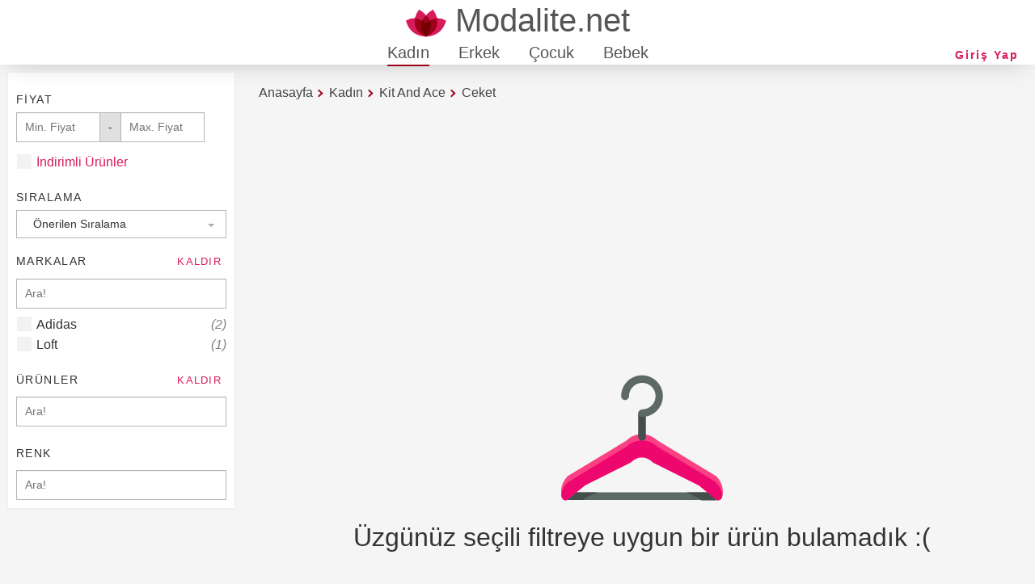

--- FILE ---
content_type: text/html; charset=utf-8
request_url: https://www.modalite.net/tr/kadin/kit-and-ace/ceket/
body_size: 6439
content:
<!DOCTYPE html><html lang=tr-TR data-region=tr xmlns:og=http://ogp.me/ns# prefix="og: http://ogp.me/ns#"><head><meta charset=utf-8><link rel=stylesheet href="/css/modalite-list.min.css?v=qjXeBrwrRpvzUci0hh3OD-fCMoWgaxtHEZJVmaEkBUs"><meta name=viewport content="width=device-width, initial-scale=1.0"><meta name=google-site-verification content=llQ6ON11Ipf1dTTzoWxD-dH88j0b26TqK-syB6-6jmY><meta name=yandex-verification content=bb98f578bb20825c><link rel=apple-touch-icon href=/images/logo_192.png><link rel=manifest href=/manifest.json><link rel=preconnect href=https://cdn.modalite.net><link rel=preconnect href=https://www.google-analytics.com><link rel=preconnect href=https://stats.g.doubleclick.net><meta name=msvalidate.01 content=BCAB7A12971F992C37AF472A1328C160><meta name=theme-color content=#9E021A><link rel="shortcut icon" href=/favicon.ico><meta name=region content=tr><title>Kit And Ace Kad&#x131;n Ceket Modelleri, Kit And Ace Kad&#x131;n Ceket Fiyatlari | Modalite</title><meta name=description content="Kadın Kit And Ace Ceket ürünleri modalite'de! Kit And Ace marka diğer Kadın ürünleri veya sevdiğiniz markaların yeni sezon Kadın Ceket ürünlerini listelemek için sitemizi ziyaret edin!"><meta property=og:type content=website><meta property=og:image content=https://www.modalite.net/images/modalite.svg><meta property=og:locale content=tr_TR><meta property=og:title content="Kit And Ace Kadın Ceket Modelleri, Kit And Ace Kadın Ceket Fiyatlari | Modalite"><meta property=og:description content="Kadın Kit And Ace Ceket ürünleri modalite'de! Kit And Ace marka diğer Kadın ürünleri veya sevdiğiniz markaların yeni sezon Kadın Ceket ürünlerini listelemek için sitemizi ziyaret edin!"><meta property=og:site_name content=Modalite><meta property=og:url content="https://www.modalite.net/tr/kadin/kit-and-ace/ceket/"><meta name=twitter:site content=@ModaliteN><meta name=twitter:card content=summary><meta name=twitter:title content="Kit And Ace Kadın Ceket Modelleri, Kit And Ace Kadın Ceket Fiyatlari | Modalite"><meta name=twitter:description content="Kadın Kit And Ace Ceket ürünleri modalite'de! Kit And Ace marka diğer Kadın ürünleri veya sevdiğiniz markaların yeni sezon Kadın Ceket ürünlerini listelemek için sitemizi ziyaret edin!"><meta name=twitter:image content=https://www.modalite.net/images/modalite.svg><script data-cfasync=false>window.nitroAds=window.nitroAds||{createAd:function(){return new Promise(e=>{window.nitroAds.queue.push(["createAd",arguments,e])})},addUserToken:function(){window.nitroAds.queue.push(["addUserToken",arguments])},queue:[]};</script><script data-cfasync=false async src=https://s.nitropay.com/ads-1597.js></script><style>nav.header{position:fixed}body{min-width:320px;padding-top:80px;margin:0}@media only screen and (max-width:767px){body{padding-top:50px}}@media (min-width:768px){.mobile{display:none !important}}@media only screen and (max-width:767px){.web{display:none !important}}.p-5{padding:5px}.m-5{margin:5px}</style><body><svg aria-hidden=true style=position:absolute;width:0;height:0;overflow:hidden version=1.1 xmlns=http://www.w3.org/2000/svg xmlns:xlink=http://www.w3.org/1999/xlink><defs><symbol id=icon-cheveron-down viewBox="0 0 20 20"><title>cheveron-down</title><path d="M9.293 12.95l0.707 0.707 5.657-5.657-1.414-1.414-4.243 4.242-4.243-4.242-1.414 1.414z"></path></symbol><symbol id=icon-facebook viewBox="0 0 32 32"><title>facebook</title><path d="M19 6h5v-6h-5c-3.86 0-7 3.14-7 7v3h-4v6h4v16h6v-16h5l1-6h-6v-3c0-0.542 0.458-1 1-1z"></path></symbol><symbol id=icon-instagram viewBox="0 0 32 32"><title>instagram</title><path d="M16 2.881c4.275 0 4.781 0.019 6.462 0.094 1.563 0.069 2.406 0.331 2.969 0.55 0.744 0.288 1.281 0.638 1.837 1.194 0.563 0.563 0.906 1.094 1.2 1.838 0.219 0.563 0.481 1.412 0.55 2.969 0.075 1.688 0.094 2.194 0.094 6.463s-0.019 4.781-0.094 6.463c-0.069 1.563-0.331 2.406-0.55 2.969-0.288 0.744-0.637 1.281-1.194 1.837-0.563 0.563-1.094 0.906-1.837 1.2-0.563 0.219-1.413 0.481-2.969 0.55-1.688 0.075-2.194 0.094-6.463 0.094s-4.781-0.019-6.463-0.094c-1.563-0.069-2.406-0.331-2.969-0.55-0.744-0.288-1.281-0.637-1.838-1.194-0.563-0.563-0.906-1.094-1.2-1.837-0.219-0.563-0.481-1.413-0.55-2.969-0.075-1.688-0.094-2.194-0.094-6.463s0.019-4.781 0.094-6.463c0.069-1.563 0.331-2.406 0.55-2.969 0.288-0.744 0.638-1.281 1.194-1.838 0.563-0.563 1.094-0.906 1.838-1.2 0.563-0.219 1.412-0.481 2.969-0.55 1.681-0.075 2.188-0.094 6.463-0.094zM16 0c-4.344 0-4.887 0.019-6.594 0.094-1.7 0.075-2.869 0.35-3.881 0.744-1.056 0.412-1.95 0.956-2.837 1.85-0.894 0.888-1.438 1.781-1.85 2.831-0.394 1.019-0.669 2.181-0.744 3.881-0.075 1.713-0.094 2.256-0.094 6.6s0.019 4.887 0.094 6.594c0.075 1.7 0.35 2.869 0.744 3.881 0.413 1.056 0.956 1.95 1.85 2.837 0.887 0.887 1.781 1.438 2.831 1.844 1.019 0.394 2.181 0.669 3.881 0.744 1.706 0.075 2.25 0.094 6.594 0.094s4.888-0.019 6.594-0.094c1.7-0.075 2.869-0.35 3.881-0.744 1.050-0.406 1.944-0.956 2.831-1.844s1.438-1.781 1.844-2.831c0.394-1.019 0.669-2.181 0.744-3.881 0.075-1.706 0.094-2.25 0.094-6.594s-0.019-4.887-0.094-6.594c-0.075-1.7-0.35-2.869-0.744-3.881-0.394-1.063-0.938-1.956-1.831-2.844-0.887-0.887-1.781-1.438-2.831-1.844-1.019-0.394-2.181-0.669-3.881-0.744-1.712-0.081-2.256-0.1-6.6-0.1v0z"></path><path d="M16 7.781c-4.537 0-8.219 3.681-8.219 8.219s3.681 8.219 8.219 8.219 8.219-3.681 8.219-8.219c0-4.537-3.681-8.219-8.219-8.219zM16 21.331c-2.944 0-5.331-2.387-5.331-5.331s2.387-5.331 5.331-5.331c2.944 0 5.331 2.387 5.331 5.331s-2.387 5.331-5.331 5.331z"></path><path d="M26.462 7.456c0 1.060-0.859 1.919-1.919 1.919s-1.919-0.859-1.919-1.919c0-1.060 0.859-1.919 1.919-1.919s1.919 0.859 1.919 1.919z"></path></symbol><symbol id=icon-twitter viewBox="0 0 32 32"><title>twitter</title><path d="M32 7.075c-1.175 0.525-2.444 0.875-3.769 1.031 1.356-0.813 2.394-2.1 2.887-3.631-1.269 0.75-2.675 1.3-4.169 1.594-1.2-1.275-2.906-2.069-4.794-2.069-3.625 0-6.563 2.938-6.563 6.563 0 0.512 0.056 1.012 0.169 1.494-5.456-0.275-10.294-2.888-13.531-6.862-0.563 0.969-0.887 2.1-0.887 3.3 0 2.275 1.156 4.287 2.919 5.463-1.075-0.031-2.087-0.331-2.975-0.819 0 0.025 0 0.056 0 0.081 0 3.181 2.263 5.838 5.269 6.437-0.55 0.15-1.131 0.231-1.731 0.231-0.425 0-0.831-0.044-1.237-0.119 0.838 2.606 3.263 4.506 6.131 4.563-2.25 1.762-5.075 2.813-8.156 2.813-0.531 0-1.050-0.031-1.569-0.094 2.913 1.869 6.362 2.95 10.069 2.95 12.075 0 18.681-10.006 18.681-18.681 0-0.287-0.006-0.569-0.019-0.85 1.281-0.919 2.394-2.075 3.275-3.394z"></path></symbol><symbol id=icon-pinterest viewBox="0 0 32 32"><title>pinterest</title><path d="M16 2.138c-7.656 0-13.863 6.206-13.863 13.863 0 5.875 3.656 10.887 8.813 12.906-0.119-1.094-0.231-2.781 0.050-3.975 0.25-1.081 1.625-6.887 1.625-6.887s-0.412-0.831-0.412-2.056c0-1.925 1.119-3.369 2.506-3.369 1.181 0 1.756 0.887 1.756 1.95 0 1.188-0.756 2.969-1.15 4.613-0.331 1.381 0.688 2.506 2.050 2.506 2.462 0 4.356-2.6 4.356-6.35 0-3.319-2.387-5.638-5.787-5.638-3.944 0-6.256 2.956-6.256 6.019 0 1.194 0.456 2.469 1.031 3.163 0.113 0.137 0.131 0.256 0.094 0.4-0.106 0.438-0.338 1.381-0.387 1.575-0.063 0.256-0.2 0.306-0.463 0.188-1.731-0.806-2.813-3.337-2.813-5.369 0-4.375 3.175-8.387 9.156-8.387 4.806 0 8.544 3.425 8.544 8.006 0 4.775-3.012 8.625-7.194 8.625-1.406 0-2.725-0.731-3.175-1.594 0 0-0.694 2.644-0.863 3.294-0.313 1.206-1.156 2.712-1.725 3.631 1.3 0.4 2.675 0.619 4.106 0.619 7.656 0 13.863-6.206 13.863-13.863 0-7.662-6.206-13.869-13.863-13.869z"></path></symbol><symbol id=icon-cross viewBox="0 0 32 32"><title>cross</title><path d="M31.708 25.708c-0-0-0-0-0-0l-9.708-9.708 9.708-9.708c0-0 0-0 0-0 0.105-0.105 0.18-0.227 0.229-0.357 0.133-0.356 0.057-0.771-0.229-1.057l-4.586-4.586c-0.286-0.286-0.702-0.361-1.057-0.229-0.13 0.048-0.252 0.124-0.357 0.228 0 0-0 0-0 0l-9.708 9.708-9.708-9.708c-0-0-0-0-0-0-0.105-0.104-0.227-0.18-0.357-0.228-0.356-0.133-0.771-0.057-1.057 0.229l-4.586 4.586c-0.286 0.286-0.361 0.702-0.229 1.057 0.049 0.13 0.124 0.252 0.229 0.357 0 0 0 0 0 0l9.708 9.708-9.708 9.708c-0 0-0 0-0 0-0.104 0.105-0.18 0.227-0.229 0.357-0.133 0.355-0.057 0.771 0.229 1.057l4.586 4.586c0.286 0.286 0.702 0.361 1.057 0.229 0.13-0.049 0.252-0.124 0.357-0.229 0-0 0-0 0-0l9.708-9.708 9.708 9.708c0 0 0 0 0 0 0.105 0.105 0.227 0.18 0.357 0.229 0.356 0.133 0.771 0.057 1.057-0.229l4.586-4.586c0.286-0.286 0.362-0.702 0.229-1.057-0.049-0.13-0.124-0.252-0.229-0.357z"></path></symbol><symbol id=icon-modalite viewBox="0 0 46 32"><title>modalite</title><path fill=#d81b5b style=fill:var(--color1,#d81b5b) d="M22.857 32q-18.286-1.143-22.857-18.286 4.571-2.857 10.286-2.857 1.143-5.143 4.571-9.714 11.429 6.857 8 11.429-3.429-4.571 8-11.429 3.429 4.571 4.571 9.714 5.714 0 10.286 2.857-4.571 17.143-22.857 18.286z"></path><path fill=#9e021a style=fill:var(--color2,#9e021a) d="M22.857 32q-14.857-5.714-12.571-21.143 4.571 0.571 8 2.857 1.714-3.429 4.571-5.714 2.857 2.286 4.571 5.714 3.429-2.286 8-2.857 2.286 15.429-12.571 21.143z"></path><path fill=#730005 style=fill:var(--color3,#730005) d="M22.857 32q-8-9.143-4.571-18.286 2.629 1.371 4.571 3.429 1.943-2.057 4.571-3.429 3.429 9.143-4.571 18.286z"></path></symbol><symbol id=icon-person viewBox="0 0 24 24"><title>person</title><path stroke-linejoin=miter stroke-linecap=butt stroke-miterlimit=4 stroke-width=1 d="M12 14.016q2.531 0 5.273 1.102t2.742 2.883v2.016h-16.031v-2.016q0-1.781 2.742-2.883t5.273-1.102zM12 12q-1.641 0-2.813-1.172t-1.172-2.813 1.172-2.836 2.813-1.195 2.813 1.195 1.172 2.836-1.172 2.813-2.813 1.172z"></path></symbol></defs></svg><div class="pb-menu mobile" id=mobile-menu><div class=pb-menu-header><span class="close class-toggle" data-toggle=mobile-menu:open>X</span></div><div class=pb-menu-body><div class="menu-toggle parent menu-item active" data-menu-url="/menus/tr/mobile/AdultFemale/groups/" data-menu-id=mobile-menu-Adult-Female title=Kadın><img class=image loading=lazy width=64 height=64 src=/images/Gender/FemaleAdult.jpg alt=Kadın> <span> Kad&#x131;n </span></div><div class="menu-toggle parent menu-item" data-menu-url="/menus/tr/mobile/AdultMale/groups/" data-menu-id=mobile-menu-Adult-Male title=Erkek><img class=image loading=lazy width=64 height=64 src=/images/Gender/MaleAdult.jpg alt=Erkek> <span> Erkek </span></div><div class="menu-toggle parent menu-item" data-menu-url="/menus/tr/mobile/KidFemale/groups/" data-menu-id=mobile-menu-Kid-Female title="Kız Çocuk"><img class=image loading=lazy width=64 height=64 src=/images/Gender/FemaleKid.jpg alt="Kız Çocuk"> <span> K&#x131;z &#xC7;ocuk </span></div><div class="menu-toggle parent menu-item" data-menu-url="/menus/tr/mobile/KidMale/groups/" data-menu-id=mobile-menu-Kid-Male title="Erkek Çocuk"><img class=image loading=lazy width=64 height=64 src=/images/Gender/MaleKid.jpg alt="Erkek Çocuk"> <span> Erkek &#xC7;ocuk </span></div><div class="menu-toggle parent menu-item" data-menu-url="/menus/tr/mobile/BabyFemale/groups/" data-menu-id=mobile-menu-Baby-Female title="Kız Bebek"><img class=image loading=lazy width=64 height=64 src=/images/Gender/FemaleBaby.jpg alt="Kız Bebek"> <span> K&#x131;z Bebek </span></div><div class="menu-toggle parent menu-item" data-menu-url="/menus/tr/mobile/BabyMale/groups/" data-menu-id=mobile-menu-Baby-Male title="Erkek Bebek"><img class=image loading=lazy width=64 height=64 src=/images/Gender/MaleBaby.jpg alt="Erkek Bebek"> <span> Erkek Bebek </span></div><a class=menu-item href="/tr/login/?redirectUrl=%2ftr%2fkadin%2fkit-and-ace%2fceket%2f"> <svg class="icon icon-person"><use xlink:href=#icon-person></use></svg> <span>Giri&#x15F; Yap</span> </a></div></div><nav class=header><div class="top-menu web"><a class=logo href="/tr/" title=Modalite> <svg class="icon icon-modalite"><use xlink:href=#icon-modalite></use></svg> <span>Modalite.net</span> </a><div class=account><a class="btn hollow compact" href="/tr/login/?redirectUrl=%2ftr%2fkadin%2fkit-and-ace%2fceket%2f">Giri&#x15F; Yap</a></div><a data-menu=women class="web-menu-link active" href=# title=Kadın>Kad&#x131;n</a> <a data-menu=men class=web-menu-link href=# title=Erkek>Erkek</a> <a data-menu=kid class=web-menu-link href=# title=Çocuk>&#xC7;ocuk</a> <a data-menu=baby class=web-menu-link href=# title=Bebek>Bebek</a></div><span class="menu-button mobile class-toggle" data-toggle=mobile-menu:open>&#9776;</span> <a class="logo mobile" href="/tr/" title=Modalite> <svg class="icon icon-modalite"><use xlink:href=#icon-modalite></use></svg> <span>Modalite.net</span> </a><div class=web-menu-container></div></nav> <span class=meta-container data-url="/tr/kadin/"></span><section id=list-page class="container stretch list-page"><div class=row><div id=filters class="visible-sm-above p-5"><div class="panel m-5 p-5"><div id=price-filter class=filter-container><div class="ph-5 mt-20 filter-header"><h5>Fiyat</h5></div><div class="row ph-5"><div class=col-1><div class=input-group><input id=minPrice class="input stretch" type=text placeholder="Min. Fiyat"> <span class=input-addon>-</span> <input id=maxPrice class="input stretch" type=text placeholder="Max. Fiyat"></div></div><div id=discountedOnlyControl class=col-1><input class=checkbox type=checkbox id=discountedOnly> <label for=discountedOnly> &#x130;ndirimli &#xDC;r&#xFC;nler</label></div></div><div class="visible-sm-below m-5 center"><a href=# class="class-toggle btn hollow" data-toggle=mobile-filter-selector:hidden,list-page:mobile-filter-active,price-filter:mobile-filter-open>Vazge&#xE7;</a> <a href=# class="btn apply-filter">Uygula</a></div></div><div id=sort-filter class=filter-container><div class="ph-5 mt-20 filter-header"><h5>S&#x131;ralama</h5></div><div class="row mh-5"><select id=sort-selector name=sortType class="select cover bottom"><option value=0>Fiyata g&#xF6;re artan<option value=1>Fiyata g&#xF6;re azalan<option value=2>En yeniler<option value=3 selected>&#xD6;nerilen S&#x131;ralama</select></div><div class="visible-sm-below m-5 center"><a href=# class="class-toggle btn hollow" data-toggle=list-page:mobile-filter-active,sort-filter:mobile-filter-open>Vazge&#xE7;</a> <a href=# class="btn apply-filter">Uygula</a></div></div><div class=filter-container id=brand-filter><div class="ph-5 mt-20 filter-header"><h5>Markalar</h5><button class=clear-filter data-id=brands-filter><h6>Kald&#x131;r</h6></button></div><div class="row mh-5"><input class="input autocomplete stretch" type=text placeholder=Ara! data-autocomplete-target="#brands-filter > div"></div><div id=brands-filter class=filter-list><div class=col-1><input class=checkbox type=checkbox id=brnd-155 value=155> <label for=brnd-155> Adidas <i class=float-right>(2)</i> </label></div><div class=col-1><input class=checkbox type=checkbox id=brnd-96 value=96> <label for=brnd-96> Loft <i class=float-right>(1)</i> </label></div></div><div class="visible-sm-below m-5 center"><a href=# class="class-toggle btn hollow" data-toggle=mobile-filter-selector:hidden,list-page:mobile-filter-active,brand-filter:mobile-filter-open>Vazge&#xE7;</a> <a href=# class="btn apply-filter">Uygula</a></div></div><div class=filter-container id=type-filter><div class="ph-5 mt-20 filter-header"><h5>&#xDC;r&#xFC;nler</h5><button class=clear-filter data-id=types-filter><h6>Kald&#x131;r</h6></button></div><div class="row mh-5"><input class="input autocomplete stretch" type=text placeholder=Ara! data-autocomplete-target="#types-filter > div"></div><div id=types-filter class=filter-list></div><div class="visible-sm-below m-5 center"><a href=# class="class-toggle btn hollow" data-toggle=mobile-filter-selector:hidden,list-page:mobile-filter-active,type-filter:mobile-filter-open>Vazge&#xE7;</a> <a href=# class="btn apply-filter">Uygula</a></div></div><div class=filter-container id=color-filter><div class="ph-5 mt-20 filter-header"><h5>Renk</h5></div><div class="row mh-5"><input class="input autocomplete stretch" type=text placeholder=Ara! data-autocomplete-target="#colors-filter > div"></div><div id=colors-filter class=filter-list></div><div class="visible-sm-below m-5 center"><a href=# class="class-toggle btn hollow" data-toggle=mobile-filter-selector:hidden,list-page:mobile-filter-active,color-filter:mobile-filter-open>Vazge&#xE7;</a> <a href=# class="btn apply-filter">Uygula</a></div></div></div></div><div id=products><div class="mv-5 mh-5"><div class="mobile mobile-buttons center"><div class="class-toggle btn hollow compact" data-toggle=mobile-filter-selector:hidden,list-page:mobile-filter-active>Filtrele</div><div class="class-toggle btn hollow compact" data-toggle=sort-filter:mobile-filter-open,list-page:mobile-filter-active>S&#x131;ralama</div><hr></div><nav class="breadcrumb m-5"><ol itemscope itemtype=https://schema.org/BreadcrumbList><li itemprop=itemListElement class=web itemscope itemtype=https://schema.org/ListItem><a href="/tr/" itemprop=item title=Anasayfa> <span itemprop=name>Anasayfa</span>&nbsp;<meta itemprop=position content=1></a></li>&nbsp;<li itemprop=itemListElement itemscope itemtype=https://schema.org/ListItem><a href="/tr/kadin/" itemprop=item title=Kadın> <span itemprop=name>Kad&#x131;n</span>&nbsp;<meta itemprop=position content=2></a></li>&nbsp;<li itemprop=itemListElement itemscope itemtype=https://schema.org/ListItem><a href="/tr/kadin/kit-and-ace/" itemprop=item title="Kit And Ace"> <span itemprop=name>Kit And Ace</span>&nbsp;<meta itemprop=position content=3></a></li>&nbsp;<li itemprop=itemListElement itemscope itemtype=https://schema.org/ListItem><a href="/tr/kadin/kit-and-ace/ceket/" itemprop=item title=Ceket> <span itemprop=name>Ceket</span>&nbsp;<meta itemprop=position content=4></a></li>&nbsp;</ol></nav></div><div style=height:250px class=web><div id=list-banner-top-web></div><script>window['nitroAds'].createAd('list-banner-top-web',{"refreshLimit":20,"refreshTime":60,"renderVisibleOnly":true,"refreshVisibleOnly":true,"sizes":[["970","250"]],"report":{"enabled":true,"icon":true,"wording":"Report Ad","position":"top-right"},"mediaQuery":"(min-width: 768px) and (max-width: 1024px), (min-width: 1025px)"});</script></div><div style=height:100px class=mobile><div id=list-banner-top-mobile></div><script>window['nitroAds'].createAd('list-banner-top-mobile',{"refreshLimit":20,"refreshTime":60,"renderVisibleOnly":true,"refreshVisibleOnly":true,"sizes":[["320","100"]],"report":{"enabled":true,"icon":true,"wording":"Report Ad","position":"top-right"},"mediaQuery":"(min-width: 320px) and (max-width: 767px)"});</script></div><div class=product-card-container data-url="/Home/GetProducts?gender=2&amp;age=1&amp;brands=149&amp;types=1"><div class=no-product><img src=/images/notfound.svg alt="Not found" width=200><h2>&#xDC;zg&#xFC;n&#xFC;z se&#xE7;ili filtreye uygun bir &#xFC;r&#xFC;n bulamad&#x131;k :(</h2></div></div><div class="row mh-5 mv-5"></div></div></div><div id=mobile-filter-selector class=hidden><h2 class=center>Filtrele</h2><hr><a href=# class="class-toggle btn hollow m-5" data-toggle=price-filter:mobile-filter-open>Fiyat</a> <a href=# class="class-toggle btn hollow m-5" data-toggle=brand-filter:mobile-filter-open>Markalar</a> <a href=# class="class-toggle btn hollow m-5" data-toggle=type-filter:mobile-filter-open>&#xDC;r&#xFC;nler</a> <a href=# class="class-toggle btn hollow m-5" data-toggle=color-filter:mobile-filter-open>Renk</a><hr><a href=# class="class-toggle btn hollow" data-toggle=mobile-filter-selector:hidden,list-page:mobile-filter-active>Vazge&#xE7;</a></div></section><script>window['nitroAds'].createAd('list-anchor-web',{"refreshLimit":20,"refreshTime":60,"format":"anchor","anchor":"bottom","anchorPersistClose":false,"report":{"enabled":true,"icon":true,"wording":"Report Ad","position":"top-right"},"mediaQuery":"(min-width: 768px) and (max-width: 1024px), (min-width: 1025px)"});</script>;<script>window['nitroAds'].createAd('list-anchor-mobile',{"refreshLimit":20,"refreshTime":60,"format":"anchor","anchor":"bottom","anchorPersistClose":false,"report":{"enabled":true,"icon":true,"wording":"Report Ad","position":"top-right"},"mediaQuery":"(min-width: 320px) and (max-width: 767px)"});</script>;<footer class=page-footer><div class=container><div class=row><div class="col-1 col-sm-2 col-md-3 visible-sm-above"><h6>MODALITE.NET</h6><a class="center p-5 block" title="Çerez Bildirimi" href="/tr/cookie-policy/">&#xC7;erez Bildirimi</a> <a class="center p-5 block" title="Kullanım Koşulları" href="/tr/user-aggreement/">Kullan&#x131;m Ko&#x15F;ullar&#x131;</a> <a class="center block p-5" title=Markalar href=/tr/#brands>Markalar</a> <a class="center block p-5" title=Kategoriler href=/tr/#categories>Kategoriler</a></div><div class="col-1 col-sm-2 col-md-3"><h6>Kurumsal</h6><a class="center p-5 block mobile" title="Çerez Bildirimi" href="/tr/cookie-policy/">&#xC7;erez Bildirimi</a> <a class="center p-5 block mobile" title="Kullanım Koşulları" href="/tr/user-aggreement/">Kullan&#x131;m Ko&#x15F;ullar&#x131;</a> <a class="center p-5 block" title="Gizlilik Bildirimi" href="/tr/privacy-policy/">Gizlilik Bildirimi</a> <a class="center p-5 block" title=Hakkımızda href=/tr#aboutus>Hakk&#x131;m&#x131;zda</a> <a class="center p-5 block" title="İş ortaklığı" href="/tr/contact/">&#x130;&#x15F; ortakl&#x131;&#x11F;&#x131;</a> <a class="center p-5 block" title=İletişim href="/tr/contact/">&#x130;leti&#x15F;im</a><div class="center p-5 block"><span data-ccpa-link=1></span></div></div><div class="col-1 col-sm-2 col-md-3"><h6>Bizi takip edin</h6><div class="block social-buttons p-5"><a href=https://fb.com/modalitenet title="Modalite Facebook" rel=noreferrer target=_blank> <svg class="icon icon-facebook"><use xlink:href=#icon-facebook></use></svg> </a> <a href="https://www.instagram.com/modalitenetofficial/" title="Modalite Instagram" rel=noreferrer target=_blank> <svg class="icon icon-instagram"><use xlink:href=#icon-instagram></use></svg> </a> <a href=https://twitter.com/ModaliteN title="Modalite Twitter" rel=noreferrer target=_blank> <svg class="icon icon-twitter"><use xlink:href=#icon-twitter></use></svg> </a></div><h6>&#xDC;lke</h6><a class="p-5 region-button compact" href=/tr/region-selector> T&#xFC;rkiye </a></div></div></div></footer><script async src="/js/site.es5.min.js?v=CfHRiXqfSAjXhiNyNjfORHEiJ3RsyL2tYOghqHx0C_Q"></script><script async src="https://www.googletagmanager.com/gtag/js?id=G-8RZWR2Z4E0"></script><script>window.dataLayer=window.dataLayer||[];function gtag(){dataLayer.push(arguments);}
gtag('js',new Date());gtag('config','G-8RZWR2Z4E0',{'anonymize_ip':true});</script><div id=mobile-menu-container></div>

--- FILE ---
content_type: text/css
request_url: https://www.modalite.net/css/modalite-list.min.css?v=qjXeBrwrRpvzUci0hh3OD-fCMoWgaxtHEZJVmaEkBUs
body_size: 11162
content:
.no-select{-webkit-touch-callout:none;-webkit-user-select:none;-moz-user-select:none;-ms-user-select:none;user-select:none;}.web-menu-container{background-color:#fff;width:800px;max-width:100%;margin-left:auto;margin-right:auto;padding:16px;text-align:left;columns:140px;align-items:flex-start;flex-flow:row wrap;height:600px;overflow:auto;}.web-menu-container .divider{flex-basis:100%;}.web-menu-container:not(.open){display:none;}.web-menu-container .break{height:100%;}.web-menu-container .category{width:140px;display:inline-block;margin-bottom:20px;}.web-menu-container .category a{display:block;}.web-menu-container:last-child{margin-bottom:0;}.web-menu-container a.title{font-weight:bold;display:block;text-decoration:none;color:#333;margin-bottom:8px;}.web-menu-container a.title:hover{color:#9e021a;}.web-menu-container a.header{color:#9e021a;}.web-menu-container a.link{display:block;text-decoration:none;color:#333;margin:2px;}.web-menu-container a.link:hover{color:#9e021a;}.pb-menu.mobile{display:none;left:0;cursor:pointer;width:100%;position:fixed;top:0;bottom:0;z-index:10000;}.pb-menu.mobile.open{display:block;}.pb-menu.mobile>*{z-index:10000;background-color:#fff;border-right:1px solid #eee;left:0;right:20%;box-shadow:28px 0 24px -1px rgba(50,50,50,.2);position:absolute;}.pb-menu.mobile .pb-menu-header{height:50px;top:0;font-weight:normal;color:#333;line-height:50px;padding-left:15px;}.pb-menu.mobile .pb-menu-header .back{font-size:32px;font-weight:bold;display:inline-block;line-height:32px;padding:5px 0;vertical-align:middle;width:25px;float:left;cursor:pointer;}.pb-menu.mobile .pb-menu-header h2{font-weight:normal;display:inline-block;}.pb-menu.mobile .pb-menu-header .close{content:'X';position:absolute;right:0;top:0;width:34px;text-align:center;cursor:pointer;}.pb-menu.mobile .pb-menu-body{overflow-x:auto;top:50px;bottom:50px;position:absolute;}.pb-menu.mobile .pb-menu-body:last-child{bottom:0;}.pb-menu.mobile .pb-menu-body .menu-item{display:block;height:40px;text-decoration:none;line-height:40px;color:#444;border-top:1px solid #eee;height:70px;position:relative;cursor:pointer;border-left:2px solid #fff;}.pb-menu.mobile .pb-menu-body .menu-item span:first-child{margin-left:15px;}.pb-menu.mobile .pb-menu-body .menu-item img,.pb-menu.mobile .pb-menu-body .menu-item svg{height:50px;width:50px;border-radius:50%;background-color:#fff;display:inline;padding:5px;margin:10px;border:1px solid #eee;}.pb-menu.mobile .pb-menu-body .menu-item span{position:absolute;display:inline;padding:15px 2px;font-size:18px;}.pb-menu.mobile .pb-menu-body .menu-item.active{background-color:#f5f5f5;border-left:2px solid #9e021a;}.pb-menu.mobile .pb-menu-body .menu-item.parent::after{content:'›';text-align:right;right:15px;font-weight:bold;font-size:32px;line-height:25px;position:absolute;top:17px;color:#666;}.top-menu .web-menu-link{text-decoration:none;color:#555;font-size:20px;line-height:30px;margin-left:16px;margin-right:16px;position:relative;cursor:pointer;display:inline-block;}.top-menu .web-menu-link.hovered{border-bottom:1.5px solid #9e021a;}.top-menu .web-menu-link.active{border-bottom:1.5px solid #9e021a;}.top-menu.menu-open .web-menu-link.active:not(.hovered){border-bottom:0;}.drop-shadow{box-shadow:0 2px 4px rgba(0,0,0,.2);}.drop-shadow-light{box-shadow:0 2px 4px rgba(0,0,0,.1);}.drop-shadow-lighter{box-shadow:0 1px 4px rgba(0,0,0,.05);}.drop-shadow-deep{box-shadow:0 5px 15px rgba(0,0,0,.2);}.cf:before,.cf:after{content:" ";display:table;}.cf:after{clear:both;}
/*! normalize.css v3.0.2 | MIT License | git.io/normalize */
html{font-family:sans-serif;-ms-text-size-adjust:100%;-webkit-text-size-adjust:100%;}body{margin:0;}article,aside,details,figcaption,figure,footer,header,hgroup,main,menu,nav,section,summary{display:block;}audio,canvas,progress,video{display:inline-block;vertical-align:baseline;}audio:not([controls]){display:none;height:0;}[hidden],template{display:none;}a{background-color:transparent;}a:active,a:hover{outline:0;}abbr[title]{border-bottom:1px dotted;}b,strong{font-weight:bold;}dfn{font-style:italic;}h1{font-size:2em;margin:.67em 0;}mark{background:#ff0;color:#000;}small{font-size:80%;}sub,sup{font-size:75%;line-height:0;position:relative;vertical-align:baseline;}sup{top:-.5em;}sub{bottom:-.25em;}img{border:0;}svg:not(:root){overflow:hidden;}figure{margin:1em 40px;}hr{-moz-box-sizing:content-box;box-sizing:content-box;height:0;}pre{overflow:auto;}code,kbd,pre,samp{font-family:monospace,monospace;font-size:1em;}button,input,optgroup,select,textarea{color:inherit;font:inherit;margin:0;}button{overflow:visible;}button,select{text-transform:none;}button,html input[type="button"],input[type="reset"],input[type="submit"]{-webkit-appearance:button;cursor:pointer;}button[disabled],html input[disabled]{cursor:default;}button::-moz-focus-inner,input::-moz-focus-inner{border:0;padding:0;}input{line-height:normal;}input[type="checkbox"],input[type="radio"]{box-sizing:border-box;padding:0;}input[type="number"]::-webkit-inner-spin-button,input[type="number"]::-webkit-outer-spin-button{height:auto;}input[type="search"]::-webkit-search-cancel-button,input[type="search"]::-webkit-search-decoration{-webkit-appearance:none;}fieldset{border:0;margin:0;padding:0;}legend{border:0;padding:0;}textarea{overflow:auto;}optgroup{font-weight:bold;}table{border-collapse:collapse;border-spacing:0;}td,th{padding:0;}*{box-sizing:border-box;}html{width:auto;font-size:16px;}body{font-family:-apple-system,BlinkMacSystemFont,"Segoe UI Light",Roboto,Oxygen-Sans,Ubuntu,Cantarell,"Helvetica Neue",sans-serif,"Helvetica Neue","Arial",sans-serif;font-size:1rem;line-height:1.2;color:#333;background-color:#f5f5f5;}.container{margin-left:auto;margin-right:auto;padding-left:5px;padding-right:5px;}@media only screen and (min-width:992px){.container{width:980px;}}.container.limit-width{max-width:980px;}.stretch{width:100%;}.block{display:block;}.row{margin-left:-5px;margin-right:-5px;display:flex;justify-content:space-between;align-items:stretch;flex-wrap:wrap;}[class^="col-"],[class*=" col-"]{min-height:1px;padding-left:5px;padding-right:5px;}[class^="col-"] .stretch,[class*=" col-"] .stretch{display:flex;flex-wrap:wrap;}[class^="col-"] .stretch>*,[class*=" col-"] .stretch>*{width:100%;}.col-1{width:100%;max-width:100%;flex-basis:100%;}.col-2{width:50%;max-width:50%;flex-basis:50%;}.col-3{width:33.3333%;max-width:33.33333333%;flex-basis:33.33333333%;}.col-3.colspan-2{width:66.66666667%;max-width:66.66666667%;flex-basis:66.66666667%;}.col-4{width:25%;max-width:25%;flex-basis:25%;}.col-4.colspan-2{width:50%;max-width:50%;flex-basis:50%;}.col-4.colspan-3{width:75%;max-width:75%;flex-basis:75%;}@media only screen and (min-width:576px){.col-sm-1{width:100%;max-width:100%;flex-basis:100%;}.col-sm-2{width:50%;max-width:50%;flex-basis:50%;}.col-sm-3{width:33.3333%;max-width:33.33333333%;flex-basis:33.33333333%;}.col-sm-3.colspan-2{width:66.66666667%;max-width:66.66666667%;flex-basis:66.66666667%;}.col-sm-4{width:25%;max-width:25%;flex-basis:25%;}.col-sm-4.colspan-2{width:50%;max-width:50%;flex-basis:50%;}.col-sm-4.colspan-3{width:75%;max-width:75%;flex-basis:75%;}}@media only screen and (min-width:768px){.col-md-1{width:100%;max-width:100%;flex-basis:100%;}.col-md-2{width:50%;max-width:50%;flex-basis:50%;}.col-md-3{width:33.3333%;max-width:33.33333333%;flex-basis:33.33333333%;}.col-md-3.colspan-2{width:66.66666667%;max-width:66.66666667%;flex-basis:66.66666667%;}.col-md-4{width:25%;max-width:25%;flex-basis:25%;}.col-md-4.colspan-2{width:50%;max-width:50%;flex-basis:50%;}.col-md-4.colspan-3{width:75%;max-width:75%;flex-basis:75%;}}.float-right{float:right;}.center-container{display:flex;flex-direction:column;justify-content:center;align-items:center;}.centered-text{display:flex;flex-direction:column;justify-content:center;align-items:center;}.m-0{margin:0;}.m-5{margin:5px;}.m-10{margin:10px;}.m-15{margin:15px;}.m-20{margin:20px;}.mh-5{margin-left:5px;margin-right:5px;}.mh-10{margin-left:10px;margin-right:10px;}.mh-15{margin-left:15px;margin-right:15px;}.mh-20{margin-left:20px;margin-right:20px;}.mv-5{margin-top:5px;margin-bottom:5px;}.mv-10{margin-top:10px;margin-bottom:10px;}.mv-15{margin-top:15px;margin-bottom:15px;}.mv-20{margin-top:20px;margin-bottom:20px;}.mt-5{margin-top:5px;}.mt-10{margin-top:10px;}.mt-15{margin-top:15px;}.mt-20{margin-top:20px;}.mt-50{margin-top:50px;}.mb-5{margin-bottom:5px;}.mb-10{margin-bottom:10px;}.mb-15{margin-bottom:15px;}.mb-20{margin-bottom:20px;}.mb-50{margin-bottom:50px;}.p-5{padding:5px;}.p-10{padding:10px;}.p-15{padding:15px;}.p-20{padding:20px;}.ph-5{padding-left:5px;padding-right:5px;}.ph-10{padding-left:10px;padding-right:10px;}.ph-15{padding-left:15px;padding-right:15px;}.ph-20{padding-left:20px;padding-right:20px;}.pv-5{padding-top:5px;padding-bottom:5px;}.pv-10{padding-top:10px;padding-bottom:10px;}.pv-15{padding-top:15px;padding-bottom:15px;}.pv-20{padding-top:20px;padding-bottom:20px;}.pt-5{padding-top:5px;}.pt-10{padding-top:10px;}.pt-15{padding-top:15px;}.pt-20{padding-top:20px;}.pt-50{padding-top:50px;}.pb-5{padding-bottom:5px;}.pb-10{padding-bottom:10px;}.pb-15{padding-bottom:15px;}.pb-20{padding-bottom:20px;}.pb-50{padding-bottom:50px;}::-webkit-scrollbar{width:6px;height:6px;}::-webkit-scrollbar-track{background:#fff;}::-webkit-scrollbar-thumb{background:#999;}.hidden{display:none!important;}h1,h2,h3,h4,h5,h6{margin-top:0;margin-bottom:.5em;}h1 small,h2 small,h3 small,h4 small,h5 small,h6 small{color:#999;font-size:.7em;font-weight:normal;text-transform:none;letter-spacing:0;}h1{font-weight:400;font-size:3rem;}h2{font-weight:400;font-size:2rem;}h3{font-weight:400;font-size:1.5rem;}h4{font-weight:400;font-size:1.25rem;}h4 small{font-size:.8em;}h5{font-weight:400;font-size:.9rem;}h5 small{font-size:.9em;}h6{font-weight:400;font-size:.8rem;}h6 small{font-size:.9em;}h3,h4,h5,h6{text-transform:uppercase;letter-spacing:.1em;}.uppercase{text-transform:uppercase;letter-spacing:.1em;}.keepcase{text-transform:none;letter-spacing:0;}p{line-height:1.5;margin-top:0;margin-bottom:1em;}code{margin:0 1px;padding:1px 5px;background-color:rgba(238,238,238,.5);font-family:"SF Mono","Menlo","Monaco","Consolas","Courier New",monospace;font-size:.9em;letter-spacing:0;text-transform:none;}pre{padding:0;margin:0;background-color:#f0f0f0;}pre code{background-color:#f0f0f0;padding:15px;}ol,ul{margin:0 0 1em 0;}li{margin-top:0;margin-bottom:.5em;}a{color:#d81b5b;text-decoration:none;}a:hover{text-decoration:none;}hr{height:1px;margin-top:5px;margin-bottom:5px;border:0;background-color:#ddd;}.justify{text-align:justify;}.center{text-align:center;}.caret{position:relative;display:inline-block;vertical-align:middle;width:0;height:0;border-right:4px solid transparent;border-left:4px solid transparent;border-top:4px solid #fff;transition:.2s border-color,.3s transform;}.caret-right{position:relative;display:inline-block;bottom:2px;width:0;height:0;border-top:4px solid transparent;border-bottom:4px solid transparent;border-left:4px solid #fff;}.btn{position:relative;display:inline-block;margin:0;padding:10px 20px;font-size:.9em;font-weight:900;text-align:center;text-decoration:none!important;text-transform:uppercase;white-space:nowrap;letter-spacing:2px;line-height:1.2;vertical-align:middle;color:#fff;background:none;background-color:#d81b5b;cursor:pointer;border:0 solid transparent;outline:0!important;transition-property:background,border-color,color,box-shadow,opacity;transition-duration:.15s;}.btn:hover{box-shadow:0 2px 4px -2px rgba(0,0,0,.2);}.btn:focus{box-shadow:0 0 1px rgba(0,0,0,.2);}.btn:active{box-shadow:0 0 1px rgba(0,0,0,.2);transition-duration:0s;}.btn.active,.active>.btn[data-toggle]{z-index:1;perspective:500;}.btn .caret{transform-style:preserve-3d;}.active[data-dropdown-state="open"]>.btn .caret{transform:rotateX(180deg);}.btn.compact{padding-top:5px;padding-bottom:5px;padding-left:15px;padding-right:15px;line-height:1;}.btn.whitetext:not(.disabled){color:#fff!important;}.btn.disabled,.btn:disabled,fieldset[disabled] .btn,:disabled+label .btn{opacity:.5;cursor:default!important;box-shadow:none!important;}.btn-group{position:relative;margin-top:5px;margin-bottom:5px;}.btn-group:before,.btn-group:after{content:" ";display:table;}.btn-group:after{clear:both;}.btn-group .btn+.btn{margin-left:5px;}.btn-group .btn-group{float:left;}.btn-group .btn-group+.btn-group{margin-left:5px;}.btn-group .btn{float:left;z-index:auto;}.btn-group .btn:active{z-index:1;}.btn-group ul.dropdown-menu{position:absolute;top:100%;z-index:1000;display:none;float:left;margin:0;padding:0;list-style:none;background-color:#fff;color:#333;font-size:1em;box-shadow:0 5px 15px rgba(0,0,0,.2);}.btn-group ul.dropdown-menu[data-dropdown-align="right"]{right:0%;}.btn-group ul.dropdown-menu li{margin:0;padding:0;min-width:180px;}.btn-group ul.dropdown-menu li a{width:100%;display:block;padding:7px 20px;color:inherit;font-size:.9em;}.btn-group ul.dropdown-menu li:hover>a{text-decoration:none;background:rgba(0,0,0,.1);}.btn-group ul.dropdown-menu li.divider{height:5px;border-bottom:1px solid rgba(0,0,0,.1);padding-bottom:5px;margin-bottom:5px;}.btn-group ul.dropdown-menu>.submenu{position:relative;width:100%;}.btn-group ul.dropdown-menu>.submenu>a{position:relative;}.btn-group ul.dropdown-menu>.submenu>a:after{content:"";position:relative;display:inline-block;bottom:2px;width:0;height:0;border-top:4px solid transparent;border-bottom:4px solid transparent;border-left:4px solid #333;position:absolute;top:50%;right:10px;margin-top:-4px;transition:.2s transform;}.btn-group ul.dropdown-menu>.submenu ul.dropdown-menu{display:none;top:0;left:100%;}.btn-group ul.dropdown-menu>.submenu:hover>a:after{transform:translateX(2px);}.btn-group ul.dropdown-menu>.submenu:hover ul.dropdown-menu{display:block;}.btn-group[data-dropdown-state="open"]>ul.dropdown-menu{display:block;}.btn-group.btn-split .btn+.btn.dropdown{padding-left:7px;padding-right:7px;margin-left:0;position:relative;border-left-width:0;}.btn-group.btn-split .btn+.btn.dropdown:not(.hollow):before{content:" ";display:block;position:absolute;width:2px;margin:0 0;left:0;top:0;bottom:0;background:rgba(0,0,0,.1);opacity:1;z-index:0;transition:opacity .15s;}.btn-group.btn-split .btn+.btn.dropdown:active{border-left-width:0;margin-left:0;transition-duration:0s;}.btn-group.btn-split.active .btn+.btn.dropdown{border-left-width:0;margin-left:0;}.btn-group.btn-split .btn:hover+.btn.dropdown:before,.btn-group.btn-split .btn+.btn.dropdown:active:before,.btn-group.btn-split.active .btn+.btn.dropdown:before{opacity:0;}.btn-group.btn-split .btn+.btn.dropdown:active:before{transition-duration:0s;}.btn-group.btn-split.active .btn+.btn.dropdown:before{transition-duration:.15s;}.btn-group.btn-split.active .btn+.btn.dropdown:active:before{transition-duration:0s!important;}.btn{color:#fff;fill:#fff;background-color:#d81b5b;}.btn.active,.btn.hollow.active,:checked+label .btn,:checked+label .btn.hollow{color:#fff;fill:#fff;background-color:#e35a88;border-color:#a41545;}.btn.active:hover,.btn.hollow.active:hover,:checked+label .btn:hover,:checked+label .btn.hollow:hover{color:#fff;fill:#fff;}.btn.active:focus,.btn.hollow.active:focus,:checked+label .btn:focus,:checked+label .btn.hollow:focus{color:#fff;fill:#fff;border-color:#bf1850;box-shadow:0 0 2px rgba(0,0,0,.3);}.btn:hover{background-color:#e35a88;border-color:#bf1850;}.btn:focus{border-color:#a41545;}.btn:active{background-color:#bf1850;border-color:#a41545;}.btn .caret{border-top-color:#fff;}.btn.disabled,.btn:disabled,fieldset[disabled] .btn,:disabled+label .btn{color:#fff!important;fill:#fff!important;background-color:#d81b5b!important;border-color:transparent!important;}.btn.hollow{color:#d81b5b;fill:#d81b5b;border-color:#d81b5b;background:none;}.btn.hollow .caret{border-top-color:#d81b5b;}.btn.hollow:hover{color:#fff;fill:#fff;border-color:#d81b5b;background-color:#d81b5b;}.btn.hollow:focus{color:#a41545;fill:#a41545;border-color:#a41545;}.btn.hollow:focus:hover{color:#fff;fill:#fff;}.btn.hollow:active{color:#fff;fill:#fff;background-color:#bf1850;border-color:#a41545;}.btn.hollow:hover .caret,.btn.hollow:active .caret,.btn.hollow.active .caret,.active>.btn.hollow[data-toggle="dropdown"] .caret{border-top-color:#fff;}.btn.hollow.disabled,.btn.hollow:disabled,fieldset[disabled] .btn.hollow,:disabled+label .btn.hollow{color:#d81b5b!important;border-color:#d81b5b!important;background:none!important;}.active>.btn[data-toggle="dropdown"],.active>.btn[data-toggle="dropdown"]:hover,.active>.btn[data-toggle="dropdown"]:focus,.active>.btn[data-toggle="dropdown"]:active{color:#fff;background-color:#a41545;border-color:#a41545;}input[type="number"]{-moz-appearance:textfield;}input[type="number"]::-webkit-inner-spin-button,input[type="number"]::-webkit-outer-spin-button{-webkit-appearance:none;}input[type="date"],input[type="datetime"],input[type="datetime-local"],input[type="email"],input[type="month"],input[type="number"],input[type="password"],input[type="range"],input[type="search"],input[type="tel"],input[type="text"],input[type="time"],input[type="url"],input[type="week"]{-webkit-appearance:none;-moz-appearance:none;appearance:none;}input.input,textarea.input{border:1px solid #b5b5b5;padding:9px 10px;margin:5px 0;font-size:.9em;line-height:1.2;transition:box-shadow .15s,border-color .15s,background-color .15s,color .15s;background-color:#fff;box-shadow:0 1px 1px rgba(0,0,0,.05) inset;appearance:none;outline:0;border-radius:0;vertical-align:middle;}input.input:hover,textarea.input:hover{border-color:#9c9c9c;}input.input:focus,textarea.input:focus{border-color:#d81b5b;box-shadow:0 2px 4px rgba(0,0,0,.1);}textarea.input{min-height:60px;min-width:250px;}textarea.input.resize-vertical{resize:vertical;}textarea.input.resize-horizontal{resize:horizontal;}.form-placeholder{padding:10px 0;margin:5px 0;font-size:.9em;line-height:1.2;vertical-align:middle;}input.input:invalid,textarea.input:invalid,input.input:invalid:hover,textarea.input:invalid:hover{border-color:#9e021a;}input.input:disabled,textarea.input:disabled,fieldset:disabled input.input,fieldset:disabled textarea.input{border-color:#b5b5b5;background-color:rgba(153,153,153,.2);opacity:.7;}input.input[readonly],textarea.input[readonly]{background-color:rgba(153,153,153,.1);}.form-label{font-size:.8em;font-weight:900;text-decoration:none!important;letter-spacing:.1em;display:block;margin:5px 0;padding-right:5px;text-transform:uppercase;}.form-group{width:100%;margin-bottom:20px;}.form-group:last-child{margin-bottom:inherit;}.form-group .form-group{margin-bottom:0;}.form-group label{display:block;width:100%;}.form-group input.input,.form-group textarea.input{width:100%;display:block;}.input-group{display:flex;width:100%;}.input-group input.input,.input-group textarea.input{display:block;flex:0 1 auto;margin:0;vertical-align:middle;}.input-group .input-addon,.input-group .input-addon-btn{display:flex;flex:0 1 auto;vertical-align:middle;margin:0;line-height:1.2;white-space:nowrap;}.input-group .input-addon{padding:9px 10px;background-color:rgba(194,194,194,.5);border:1px solid #b5b5b5;font-size:.9em;border-left-width:0;border-right-width:0;}.input-group .input-addon:first-child{border-left-width:1px;}.input-group .input-addon:last-child{border-right-width:1px;}input[type="checkbox"].checkbox:checked,input[type="checkbox"].checkbox:not(:checked),input[type="radio"].radiobox:checked,input[type="radio"].radiobox:not(:checked){position:absolute;opacity:0;width:0;height:0;}input[type="checkbox"].checkbox+label,input[type="radio"].radiobox+label{display:block;min-height:20px;margin:5px 0;padding-left:25px;position:relative;cursor:pointer;}input[type="checkbox"].checkbox+label:before,input[type="radio"].radiobox+label:before{content:"";position:absolute;top:-1px;display:block;margin-left:-25px;width:20px;height:20px;border:1px solid #fff;background-color:#f2f2f2;box-sizing:border-box;transition:border-color .2s,background-color .2s;}input[type="checkbox"].checkbox+label:hover:before,input[type="radio"].radiobox+label:hover:before{border-color:#e6e6e6;}input[type="checkbox"].checkbox+label:active:before,input[type="radio"].radiobox+label:active:before{border-color:#d81b5b;background-color:#d9d9d9;transition-duration:0;}input[type="checkbox"].checkbox+label:before,input[type="checkbox"].checkbox+label:after{border-radius:10%;}input[type="radio"].radiobox+label:before,input[type="radio"].radiobox+label:after{border-radius:100%;}input[type="checkbox"].checkbox:focus+label:before,input[type="radio"].radiobox:focus+label:before{border-color:#d81b5b;}input[type="checkbox"].checkbox+label:after,input[type="radio"].radiobox+label:after{position:absolute;top:-1px;left:0;display:block;content:"";width:0;height:20px;background-image:url('data:image/svg+xml,%3Csvg%20xmlns%3D%22http%3A//www.w3.org/2000/svg%22%20viewBox%3D%220%200%2016%2016%22%3E%3Cpath%20fill%3D%22none%22%20stroke%3D%22%23bf1850%22%20stroke-width%3D%222px%22%20d%3D%22M3%207l4%204%207-7%22%20vector-effect%3D%22non-scaling-stroke%22/%3E%3C/svg%3E');background-size:20px 20px;background-position:left center;box-sizing:border-box;padding:0;background-clip:content-box;transition:width .1s,transform .1s;}input[type="checkbox"].checkbox:checked+label:after{width:20px;}input[type="radio"].radiobox:checked+label:after{transform:scale(1);background-image:none!important;}input[type="checkbox"].checkbox:invalid+label:before,input[type="radio"].radiobox:invalid+label:before{border-color:#9e021a;}input[type="checkbox"].checkbox.validation.error+label:before,input[type="radio"].radiobox.validation.error+label:before{border-color:#9e021a;}input[type="checkbox"].checkbox:disabled+label:before,input[type="radio"].radiobox:disabled+label:before,fieldset:disabled input[type="checkbox"].checkbox+label:before,fieldset:disabled input[type="radio"].radiobox+label:before,input[type="checkbox"].checkbox:disabled+label:hover:before,input[type="radio"].radiobox:disabled+label:hover:before,fieldset:disabled input[type="checkbox"].checkbox+label:hover:before,fieldset:disabled input[type="radio"].radiobox+label:hover:before{background-color:rgba(153,153,153,.4);border-color:rgba(181,181,181,.5);}input[type="checkbox"].checkbox:disabled+label:after,input[type="radio"].radiobox:disabled+label:after,fieldset:disabled input[type="checkbox"].checkbox+label:after,fieldset:disabled input[type="radio"].radiobox+label:after{opacity:.5;}select.select{position:relative;appearance:none;-moz-appearance:none;-webkit-appearance:none;background-color:#fff;background-image:url("data:image/svg+xml,%3Csvg%20xmlns%3D'http%3A//www.w3.org/2000/svg'%20width%3D'30'%20height%3D'24'%3E%3Cpath%20fill%3D'%23aaa'%20d%3D'M8%2011l4%204%204-4z'/%3E%3C/svg%3E");background-repeat:no-repeat;background-position:right center;border:1px solid #b5b5b5;color:inherit;cursor:pointer;display:block;font-size:.9em;font-weight:bold;margin:0;padding:8px 40px 8px 20px;border-radius:0;text-overflow:clip;transition:border-color .15s,background-color .15s,box-shadow .15s,color .15s;}select.select:hover{background-color:#f2f2f2;border-color:#9c9c9c;box-shadow:0 2px 4px -2px rgba(0,0,0,.2);}select.select:focus{outline:0!important;background-color:#f2f2f2;border-color:#d81b5b;box-shadow:0 2px 4px rgba(0,0,0,.1);}select.select:disabled{opacity:.7;background-color:#fff;color:#999;border-color:#b5b5b5!important;pointer-events:none;cursor:default;box-shadow:none;}select.select[multiple]{background-image:none;padding:0;}select.select[multiple]:hover{background-color:#fff;}select.select[multiple] option{padding:8px 40px 8px 20px;}select.select.stretch{width:100%;}table.table{width:100%;background-color:#fff;}table.table caption{text-align:left;margin:10px 0;font-size:.9em;}table.table colgroup.fit,table.table col.fit,table.table th.fit,table.table td.fit{width:1%;}table.table th,table.table td{padding:10px 10px;text-align:left;border-bottom:1px solid rgba(194,194,194,.5);}table.table th.nowrap,table.table td.nowrap{white-space:nowrap;}table.table thead tr:last-child th,table.table thead tr:last-child td{border-bottom:2px solid #c2c2c2;}table.table tfoot tr:first-child th,table.table tfoot tr:first-child td{border-top:2px solid #c2c2c2;}table.table tfoot tr:last-child th,table.table tfoot tr:last-child td{border-bottom:0;}table.table.table-inner-borders th,table.table.table-inner-borders td{border-right:1px solid #c2c2c2;}table.table.table-inner-borders th:last-child,table.table.table-inner-borders td:last-child{border-right:0;}table.table.table-outer-borders{border:1px solid #c2c2c2;}table.table.table-striped tr:nth-child(2n){background-color:rgba(242,242,242,.5);}table.table.table-hover>tr:hover td,table.table.table-hover tbody tr:hover td{background-color:rgba(242,242,242,.6);}table.table.table-condensed th,table.table.table-condensed td{padding:7px 10px;}.paging{display:inline-block;margin:0;padding:0;text-align:center;}.paging:before,.paging:after{content:" ";display:table;}.paging:after{clear:both;}.paging .pg-list{display:block;float:left;list-style:none;padding:0;margin:0 auto;vertical-align:middle;white-space:nowrap;}.paging .pg-block{display:block;float:left;vertical-align:middle;margin:0;padding:0;}.paging .pg-block a{display:inline-block;min-height:20px;padding:8px 15px;margin:0 2px;text-align:center;text-transform:uppercase;color:#666;background-color:#fff;overflow:hidden;cursor:pointer;box-sizing:content-box;vertical-align:middle;box-shadow:0 1px 4px rgba(0,0,0,.05);transition-property:background-color,color,transform,box-shadow;transition-duration:.2s;}.paging .pg-block a:hover{text-decoration:none;color:#d81b5b;}.paging .pg-block a span{display:inline-block;vertical-align:middle;}.paging .pg-block:not(.disabled) a:hover{box-shadow:0 2px 4px rgba(0,0,0,.1);}.paging .pg-block:not(.disabled) a:active{box-shadow:0 1px 4px rgba(0,0,0,.05);}.paging .pg-block.active a{color:#fff;background-color:#e35a88;font-weight:bold;}.paging .pg-block.disabled{opacity:.3;}.paging .pg-block.disabled a{color:#666;cursor:default;}.paging .pg-block.prev,.paging .pg-block.next{min-width:90px;margin:0 10px;}.paging .pg-block.prev{margin-left:5px;}.paging .pg-block.next{margin-right:5px;float:right;}.paging .pg-ellipsis{display:block;float:left;min-height:20px;padding:8px 15px;margin:0 2px;text-align:center;color:#666;overflow:hidden;box-sizing:content-box;vertical-align:middle;}.paging.inline .pg-block a,.paging.inline .pg-block a:hover,.paging.inline .pg-block a:active,.paging.inline .pg-block.active a{background-color:transparent;box-shadow:none;}.paging.inline .pg-block.active a{color:#d81b5b;}.paging.pg-stretch{display:block;width:100%;}.paging.pg-stretch .pg-list{display:inline-block;float:none;}.panel,.card{background-color:#fff;box-shadow:0 1px 4px rgba(0,0,0,.05);transition:background-color .15s,box-shadow .15s,color .15s;}.panel.hover-em:hover,.card.hover-em:hover{box-shadow:0 2px 4px rgba(0,0,0,.1);}span.label,span.badge{display:inline-block;min-width:1.5em;background-color:#999;color:#fff;padding:.2em .5em;font-size:.8em;font-weight:bold;letter-spacing:0;text-transform:none;text-align:center;}span.label.accent,span.badge.accent{background-color:#d81b5b;}span.label.okay,span.badge.okay{background-color:#b2cf65;}span.label.warning,span.badge.warning{background-color:#ffc445;}span.label.danger,span.badge.danger{background-color:#9e021a;}span.label.white,span.badge.white{background-color:#fff;color:#333;}span.label.white.accent,span.badge.white.accent{color:#d81b5b;}span.label.white.okay,span.badge.white.okay{color:#b2cf65;}span.label.white.warning,span.badge.white.warning{color:#ffc445;}span.label.white.danger,span.badge.white.danger{color:#9e021a;}span.label{font-style:italic;}span.badge{border-radius:10em;}.alert{display:flex;padding:15px 20px;margin:0 0 10px 0;background-color:#d4d4d4;}.alert p:last-child{margin-bottom:0;}.alert .alert-icon{flex:0 1 auto;margin-right:7px;color:#747474;}.alert .alert-text{flex:1 1 auto;}.alert.large .alert-icon{margin-right:15px;}.alert .alert-icon{color:#747474;}.alert.accent{background-color:#ed95b3;}.alert.accent .alert-icon{color:#a41545;}.alert.okay{background-color:#deebbe;}.alert.okay .alert-icon{color:#879d4d;}.alert.warning{background-color:#ffe7b3;}.alert.warning .alert-icon{color:#c29534;}.alert.danger{background-color:#cf818d;}.alert.danger .alert-icon{color:#780214;}.modal,.fullpage-modal{background-color:#fff;box-shadow:0 5px 15px rgba(0,0,0,.2);}.modal .modal-header,.fullpage-modal .modal-header{background-color:#efefef;padding:20px 20px 10px 20px;}.modal .modal-header .modal-header-text,.fullpage-modal .modal-header .modal-header-text{margin:0;}.modal .modal-header p.sub,.fullpage-modal .modal-header p.sub{margin:5px 0;}.modal .modal-body,.fullpage-modal .modal-body{padding:20px;}.modal .modal-footer,.fullpage-modal .modal-footer{padding:20px;}.modal .btn-row,.fullpage-modal .btn-row{border-top:1px solid #eee;}.modal .btn-row:before,.fullpage-modal .btn-row:before,.modal .btn-row:after,.fullpage-modal .btn-row:after{content:" ";display:table;}.modal .btn-row:after,.fullpage-modal .btn-row:after{clear:both;}.modal .btn-row .error,.fullpage-modal .btn-row .error{color:#f05a67;padding-left:20px;}.modal .btn.align-right,.fullpage-modal .btn.align-right{float:right;}.modal .id-label.large,.fullpage-modal .id-label.large{font-size:1.2em;}.modal{position:absolute;min-height:40px;min-width:150px;}.modal .close-btn{position:absolute;top:20px;right:15px;padding:7px;margin:-7px;box-sizing:content-box;opacity:.5;cursor:pointer;transition:opacity .2s;}.modal .close-btn:hover{opacity:1;}.modal.popover:before,.modal.popover:after{content:"";position:absolute;display:block;top:-8px;right:15px;width:0;height:0;border-right:8px solid transparent;border-left:8px solid transparent;border-bottom:8px solid #ccc;}.modal.popover:after{top:-6px;border-bottom-color:#fff;}.fullpage-modal-container{position:fixed;display:table;top:0;right:0;bottom:0;left:0;width:100%;height:100%;overflow:hidden;text-align:center;vertical-align:middle;z-index:1000;}.fullpage-modal-container .fullpage-modal-inner-wrap{display:table-cell;width:100%;height:100%;text-align:center;vertical-align:middle;}.fullpage-modal-container .overlay{display:block;position:absolute;top:0;right:0;bottom:0;left:0;background-color:#000;opacity:.3;}.fullpage-modal-container:not(.visible){display:none;}.fullpage-modal{position:relative;width:100%;height:auto;min-width:320px;max-width:800px;min-height:200px;background-color:#fff;margin:20px auto;text-align:left;box-shadow:0 5px 15px rgba(0,0,0,.2);z-index:1000;}.fullpage-modal .close-btn{position:absolute;top:20px;right:15px;width:20px;height:20px;padding:7px;margin:-7px;box-sizing:content-box;opacity:.5;transition:opacity .2s;cursor:pointer;}.fullpage-modal .close-btn:hover{opacity:1;}@media only screen and (min-width:0) and (max-width:575px){.hide-xs{display:none!important;}}@media only screen and (min-width:576px) and (max-width:767px){.hide-sm{display:none!important;}}@media only screen and (min-width:768px) and (max-width:991px){.hide-md{display:none!important;}}@media only screen and (min-width:992px){.hide-lg{display:none!important;}}@media only screen and (min-width:576px){.visible-xs{display:none;}}@media only screen and (min-width:768px){.visible-sm-below{display:none;}}@media only screen and (max-width:991px){.visible-lg{display:none;}}@media only screen and (min-width:0) and (max-width:575px){.visible-sm-above{display:none;}}.expand-height{min-height:calc(100vh - 250px);}nav.header{background-color:#fff;top:0;height:80px;width:100%;text-align:center;z-index:1030;box-shadow:0 0 35px -11px rgba(0,0,0,.4);}nav.header .account{position:absolute;right:5px;bottom:0;display:flex;}nav.header .account *{text-transform:none;}nav.header .account .icon-person{width:30px;height:30px;fill:#d81b5b;}nav.header .account .dropdown-menu{right:0;}nav.header .account .btn-group{margin-bottom:0;}@media only screen and (max-width:767px){nav.header{height:50px;}}nav.header *{z-index:1030;}nav.header .logo{text-decoration:none;color:#555;}nav.header .logo .icon-modalite{height:40px;width:50px;margin-top:8px;}@media only screen and (max-width:767px){nav.header .logo .icon-modalite{height:25px;width:35px;}}nav.header .logo{display:block;text-align:center;font-size:40px;line-height:50px;height:50px;}@media only screen and (max-width:767px){nav.header .logo{font-size:30px;}}nav.header .logo *{display:inline-block;}nav.header .logo span{line-height:50px;vertical-align:top;}nav.header .logo img{vertical-align:top;margin-top:6px;margin-right:8px;}@media only screen and (max-width:767px){nav.header .logo img{margin-right:0;margin-top:10px;height:30px;}}.menu-button{position:fixed;font-size:24px;line-height:50px;left:0;width:50px;cursor:pointer;}.pb-menu-header h2{margin:0;}.page-footer{display:block;padding-top:20px;padding-bottom:160px;background-color:#333;border-top:1px solid #ccc;text-align:center;}.page-footer *{color:#fff;}.page-footer a{text-decoration:none;}.page-footer .row.center{align-items:center;justify-content:center;}.page-footer .social-buttons a{display:inline-flex;width:28px;height:28px;}.page-footer .social-buttons svg{width:20px;height:20px;fill:white;}.page-footer .region-button{font-weight:800;}.cookie-consent{align-items:center;height:100%;width:100%;display:flex;justify-content:center;pointer-events:none;z-index:100000000;position:fixed;top:0;left:0;}.cookie-consent .dialog{pointer-events:all;border:1px solid #aaa;margin-left:20px;margin-right:20px;max-width:1000px;display:block;bottom:0;width:100%;background-color:#fff;z-index:1000;text-align:center;padding:15px;}.cookie-consent .btn{margin:10px 20px;}.breadcrumb{display:inline-block;}.breadcrumb ol{padding:0;margin:0;}.breadcrumb ol li{display:inline-block;cursor:pointer;}.breadcrumb ol li a{color:#444;text-decoration:none;}.breadcrumb ol li:not(:last-child):after{content:' ';display:inline-block;border-right:2px solid #9e021a;border-bottom:2px solid #9e021a;width:5px;height:5px;transform:rotate(-45deg);color:#9e021a;margin-bottom:1px;margin-right:5px;}.list-page .filter-list{max-height:300px;overflow:auto;}.list-page .filter-list .hidden{display:none;}.list-page .filter-list .col-1{position:relative;}.list-page .filter-list label i{color:#808080;}.list-page #sort-filter-form{margin-left:auto;}.list-page .breadcrumb{padding-left:10px;padding-top:15px;}.list-page #filters{width:300px;}@media only screen and (min-width:576px) and (max-width:767px){.list-page #filters{width:250px;}}.list-page #filters #discountedOnlyControl{margin-top:10px;}.list-page #filters #discountedOnlyControl label{color:#d81b5b;}.list-page #filters .filter-header{position:relative;}.list-page #filters .filter-header .clear-filter{position:absolute;right:5px;top:0;border:0;background-color:transparent;color:#d81b5b;}.list-page #products{width:calc(100% - 300px);}@media only screen and (min-width:576px) and (max-width:767px){.list-page #products{width:calc(100% - 250px);}}@media only screen and (min-width:0) and (max-width:575px){.list-page #products{width:100%;}}.list-page #products .header{flex:4;}.list-page #minPrice,.list-page #maxPrice{width:40%;}.list-page .select{width:100%;font-weight:normal;}.list-page .list-x-panel{max-height:400px;}.list-page .in-feed-ad{flex:1 1 100%;height:300px;}.product-card-container{justify-content:left;}.mobile-buttons{width:100%;}.mobile-buttons .filter-button{height:50px;width:50%;display:inline-block;text-align:center;background-color:#fff;border-color:#999;cursor:pointer;}#mobile-filter-selector{position:fixed;background-color:#fff;top:50px;bottom:0;width:100%;left:0;right:0;}#mobile-filter-selector a{display:block;}#mobile-filter-selector h2{margin-top:15px;}.filter-container.mobile-filter-open{position:fixed;background-color:#fff;z-index:1000;top:50px;bottom:45px;width:100%;left:0;right:0;overflow:auto;}.filter-container.mobile-filter-open .filter-list{max-height:calc(100% - 150px);}#list-page.mobile-filter-active #products{display:none;}#list-page.mobile-filter-active .filter-container:not(.mobile-filter-open){display:none;}#list-page.mobile-filter-active #filters{display:block;}.dynamic-width{width:250px;}@media only screen and (min-width:576px) and (max-width:767px){.dynamic-width{width:175px;}}@media only screen and (min-width:0) and (max-width:575px){.dynamic-width{width:calc(50vw - 5px*2);}}.dynamic-height{height:320px;}@media only screen and (min-width:576px) and (max-width:767px){.dynamic-height{height:224px;}}@media only screen and (min-width:0) and (max-width:575px){.dynamic-height{height:64vw;}}.product{width:250px;box-sizing:padding-box;margin:5px;}@media only screen and (min-width:576px) and (max-width:767px){.product{width:175px;}}@media only screen and (min-width:0) and (max-width:575px){.product{width:calc(50vw - 5px*2);}}.product ul{padding:0;margin:0;list-style-type:none;}.product ul li{margin:0;}.product .nav-dots{width:100%;display:flex;position:absolute;bottom:0;}.product .nav-dots span{flex:1;border:1px solid #aaa;border-left-color:#fff;border-right-color:#fff;}.product .nav-dots span.active{border:1px solid #d81b5b;}.product .carousel-container{position:relative;margin-left:auto;margin-right:auto;width:100%;}.product .carousel-items{position:relative;cursor:default!important;display:flex;overflow:hidden;}.product .carousel-item,.product .carousel-item{width:250px;height:320px;display:inline-block;float:left;border:0 solid #c00;}@media only screen and (min-width:576px) and (max-width:767px){.product .carousel-item,.product .carousel-item{width:175px;}}@media only screen and (min-width:0) and (max-width:575px){.product .carousel-item,.product .carousel-item{width:calc(50vw - 5px*2);}}@media only screen and (min-width:576px) and (max-width:767px){.product .carousel-item,.product .carousel-item{height:224px;}}@media only screen and (min-width:0) and (max-width:575px){.product .carousel-item,.product .carousel-item{height:64vw;}}.product .carousel-item img,.product .carousel-item img{width:250px;height:320px;display:inline-block;float:left;object-fit:cover;}@media only screen and (min-width:576px) and (max-width:767px){.product .carousel-item img,.product .carousel-item img{width:175px;}}@media only screen and (min-width:0) and (max-width:575px){.product .carousel-item img,.product .carousel-item img{width:calc(50vw - 5px*2);}}@media only screen and (min-width:576px) and (max-width:767px){.product .carousel-item img,.product .carousel-item img{height:224px;}}@media only screen and (min-width:0) and (max-width:575px){.product .carousel-item img,.product .carousel-item img{height:64vw;}}.product .grab{cursor:-webkit-grab;cursor:-moz-grab;}.product .grabbing{cursor:-webkit-grabbing;cursor:-moz-grabbing;}.product .title-row{padding:5px;display:block;margin:0;white-space:nowrap;text-overflow:ellipsis;overflow:hidden;color:#333;}.product .price-row{display:block;text-align:right;padding:5px;padding-top:0;}.product .price-row .price{color:#d81b5b;font-size:24px;font-weight:bold;}@media only screen and (min-width:576px) and (max-width:767px){.product .price-row .price{font-size:16px;}}@media only screen and (min-width:0) and (max-width:575px){.product .price-row .price{font-size:16px;}}.product .price-row .old-price{color:#606060;font-size:16px;font-weight:bold;}@media only screen and (min-width:576px) and (max-width:767px){.product .price-row .old-price{font-size:12px;}}@media only screen and (min-width:0) and (max-width:575px){.product .price-row .old-price{font-size:12px;}}#index-page ul{display:flex;flex-direction:row;flex-wrap:wrap;max-width:1120px;margin-left:auto;margin-right:auto;margin-left:5px;padding-left:5px;}#index-page ul li{list-style-type:none;margin:2px 0;box-sizing:border-box;padding-left:10px;width:160px;}#index-page ul li a{text-decoration:none;color:#333;}#index-page ul li a:hover{text-decoration:underline;color:#9e021a;}#index-page svg.icon{max-width:100%;}@media(min-width:768px){.mobile{display:none!important;}}@media only screen and (max-width:767px){.web{display:none!important;}}@media only screen and (max-width:767px){.filter-header{cursor:pointer;}}.product-card-container{margin-left:8px;display:flex;flex-wrap:wrap;}@media only screen and (max-width:767px){.product-card-container{margin-left:0;width:100%;}}.no-product{text-align:center;margin-left:auto;margin-right:auto;padding:50px;}

--- FILE ---
content_type: image/svg+xml
request_url: https://www.modalite.net/images/notfound.svg
body_size: 1566
content:
<?xml version="1.0" encoding="UTF-8"?>
<svg enable-background="new 0 0 496.064 496.064" version="1.1" viewBox="0 0 496.064 496.064" xml:space="preserve" xmlns="http://www.w3.org/2000/svg">
<path d="m487.24 427.22c0 6.4-5.6 12-12 12h-454.4c-6.4 0-12-5.6-12-12s5.6-12 12-12h454.4c7.2 0 12 5.6 12 12z" fill="#5D6967"/>
<g fill="#444F4D">
	<path d="m487.24 427.22c0-6.4-5.6-12-12-12h-90.4l38.4 19.2 6.4 5.6h45.6c7.2 0 12-5.6 12-12.8z"/>
	<path d="m111.24 415.22h-90.4c-6.4 0-12 5.6-12 12s5.6 12 12 12h45.6l6.4-5.6 38.4-18.4z"/>
</g>
<path d="m476.04 366.42c-0.8-0.8-1.6-0.8-2.4-1.6l-178.4-108.8c-12.8-12-29.6-19.2-47.2-19.2s-34.4 6.4-47.2 19.2l-179.2 108.8c-0.8 0.8-1.6 0.8-2.4 1.6-16.8 17.6-23.2 41.6-16.8 64.8 0.8 4 4 6.4 7.2 8 0.8 0 2.4 0.8 3.2 0.8 2.4 0 4.8-0.8 7.2-2.4l52.8-43.2 140-70.4c0.8-0.8 2.4-1.6 3.2-2.4 8.8-8.8 20-13.6 32-13.6s24 4.8 32 13.6c0.8 0.8 1.6 1.6 3.2 2.4l140 70.4 52.8 43.2c3.2 2.4 7.2 3.2 10.4 1.6 3.2-0.8 6.4-4 7.2-8 6.4-23.2 0-47.2-17.6-64.8z" fill="#F94184"/>
<path d="m474.44 384.02l-179.2-108.8c-12.8-12-29.6-19.2-47.2-19.2s-34.4 6.4-47.2 19.2l-179.2 108.8c-0.8 0.8-1.6 0.8-2.4 1.6-10.4 10.4-16.8 24-19.2 37.6 0 2.4 0.8 4.8 1.6 8 0.8 4 4 6.4 7.2 8 0.8 0 2.4 0.8 3.2 0.8 2.4 0 4.8-0.8 7.2-2.4l52.8-43.2 140-70.4c0.8-0.8 2.4-1.6 3.2-2.4 8.8-8.8 20-13.6 32-13.6s24 4.8 32 13.6c0.8 0.8 1.6 1.6 3.2 2.4l140 70.4 52.8 43.2c3.2 2.4 7.2 3.2 10.4 1.6 3.2-0.8 6.4-4 7.2-8 0.8-2.4 0.8-4.8 1.6-8-2.4-14.4-8.8-27.2-19.2-37.6 0.8 0 0-0.8-0.8-1.6z" fill="#EF0770"/>
<path d="m260.04 244.82c0 6.4-5.6 12-12 12s-12-5.6-12-12v-70.4c0-6.4 5.6-12 12-12s12 5.6 12 12v70.4z" fill="#444F4D"/>
<path d="m248.04 56.016c-35.2 0-64 28.8-64 64 0 6.4 5.6 12 12 12s12-5.6 12-12c0-22.4 18.4-40.8 40.8-40.8s40.8 18.4 40.8 40.8-18.4 40.8-40.8 40.8c-6.4 0-12 5.6-12 12s4.8 11.2 11.2 11.2c35.2 0 64-28.8 64-64s-28.8-64-64-64z" fill="#5D6967"/>
</svg>


--- FILE ---
content_type: text/javascript
request_url: https://www.modalite.net/js/site.es5.min.js?v=CfHRiXqfSAjXhiNyNjfORHEiJ3RsyL2tYOghqHx0C_Q
body_size: 3073
content:
"use strict";function _toConsumableArray(n){if(Array.isArray(n)){for(var t=0,i=Array(n.length);t<n.length;t++)i[t]=n[t];return i}return Array.from(n)}function InitImageError(){var n=[].slice.call(document.querySelectorAll(".product img, .product-detail img"));n.forEach(function(n){n.onerror=function(){var t=n.dataset.fallback;t?(n.src=t,n.dataset.fallback="/images/ThumbnailPlaceholder.png"):n.src="/images/ThumbnailPlaceholder.png"}})}function InitTriggers(){document.addEventListener("click",function(n){var i=n.target.closest(".modal-trigger"),r,t,u;if(i){r=i.getAttribute("data-modal-id");document.getElementById(r).classList.toggle("visible");return}t=n.target.closest(".class-toggle");t&&(u=t.getAttribute("data-toggle"),u.split(",").forEach(function(n){var t=n.split(":")[0],i=n.split(":")[1];document.getElementById(t).classList.toggle(i)}))})}function InitFilters(){document.getElementById("filters")&&([].concat(_toConsumableArray(document.getElementById("filters").getElementsByTagName("input"))).forEach(function(n){n.addEventListener("change",function(){applyfilterAsync()});var t=!1;n.addEventListener("focus",function(){filterTimeout&&(clearTimeout(filterTimeout),t=!0)});n.addEventListener("focusout",function(){t&&(applyfilterAsync(),t=!1)})}),document.getElementById("sort-filter").onchange=function(){isMobileFilterEnabled()||applyFilter()},[].concat(_toConsumableArray(document.getElementsByClassName("clear-filter"))).forEach(function(n){n.addEventListener("click",function(n){clearFilter(n.target.parentElement)})}),[].concat(_toConsumableArray(document.getElementsByClassName("apply-filter"))).forEach(function(n){n.addEventListener("click",function(){applyFilter()})}))}function applyfilterAsync(){(filterTimeout&&clearTimeout(filterTimeout),isMobileFilterEnabled())||(filterTimeout=setTimeout(applyFilter,1e3))}function clearFilter(n){var t=n.getAttribute("data-id"),i=document.getElementById(t);[].concat(_toConsumableArray(i.getElementsByTagName("input"))).forEach(function(n){n.checked&&n.click()})}function getCheckboxValues(n){var t=[],i=document.getElementById(n);return i&&[].concat(_toConsumableArray(i.getElementsByTagName("input"))).forEach(function(n){n.checked&&t.push(n.value)}),t}function isMobileFilterEnabled(){return document.getElementById("list-page").classList.contains("mobile-filter-active")}function applyFilter(){var r=document.getElementById("minPrice").value,u=document.getElementById("maxPrice").value,f=document.getElementById("discountedOnly").checked,e=getCheckboxValues("brands-filter"),o=getCheckboxValues("types-filter"),s=getCheckboxValues("colors-filter"),h=getCheckboxValues("sizes-filter"),i=document.getElementById("sort-selector"),c=i.options[i.selectedIndex].value,t=document.getElementsByClassName("meta-container")[0].dataset.url,n=[];n.push("minPrice="+r);n.push("maxPrice="+u);n.push("discount="+f);n.push("brands="+e.join(","));n.push("types="+o.join(","));n.push("colors="+s.join(","));n.push("sizes="+h.join(","));n.push("sort="+c);t=t+"?"+n.join("&");window.location.href=t}function InitWebMenu(){document.addEventListener("mouseover",function(n){var i,r,t,u;if(n.target.classList.contains("web-menu-link")){if(i=[].slice.call(document.querySelectorAll(".web-menu-link")),i.forEach(function(n){return n.classList.remove("hovered")}),r=n.target,!menuLoading){if(t=r.dataset.menu,u=document.documentElement.dataset.region,!t)return;menus[t]?(i.forEach(function(n){return n.classList.remove("hovered")}),n.target.classList.add("hovered"),document.getElementsByClassName("web-menu-container")[0].innerHTML=menus[t],document.getElementsByClassName("top-menu")[0].classList.add("menu-open"),document.getElementsByClassName("web-menu-container")[0].classList.add("open")):(menuLoading=!0,AjaxRequest("GET","/menus/"+u+"/"+t+"/",function(r){menuLoading=!1;menus[t]=r;i.forEach(function(n){return n.classList.remove("hovered")});n.target.classList.add("hovered");document.getElementsByClassName("web-menu-container")[0].innerHTML=r;document.getElementsByClassName("top-menu")[0].classList.add("menu-open");document.getElementsByClassName("web-menu-container")[0].classList.add("open")}))}}else document.getElementsByClassName("web-menu-container")[0].contains(n.target)||document.getElementsByClassName("web-menu-container")[0].classList.remove("open")})}function AjaxRequest(n,t,i,r){var u=new XMLHttpRequest,f=document.documentElement.lang,e=f.split("-")[1];u.onreadystatechange=function(){u.readyState==XMLHttpRequest.DONE&&(u.status==200?i&&i(u.responseText):u.status==400?r&&r():r&&r())};u.open(n,t,!0);u.setRequestHeader("Accept-Language",f);u.send()}function AjaxRequestWithBody(n,t,i,r,u){var f=new XMLHttpRequest,e=document.documentElement.lang,o=e.split("-")[1];f.onreadystatechange=function(){f.readyState==XMLHttpRequest.DONE&&(f.status==200?r&&r(f.responseText):f.status==400?u&&u():u&&u())};f.open(n,t,!0);f.setRequestHeader("Accept-Language",e);f.setRequestHeader("Content-Type","application/json;charset=UTF-8");f.send(JSON.stringify(i))}function InitMobileMenu(){var n=function(n){var t=n.target.closest(".menu-toggle");if(t){var r=t.getAttribute("data-menu-id"),u=t.getAttribute("data-menu-url"),i=document.getElementById(r);i?i.classList.toggle("open"):AjaxRequest("GET",u,function(n){var t=document.getElementById("mobile-menu-container");t.insertAdjacentHTML("beforeend",n);InitClassToggles()})}};document.addEventListener("click",n)}function InitDetail(){document.addEventListener("click",function(n){var u=n.target.closest(".follow-button"),r,t,i;u&&(t=u.dataset.productid,i=u.dataset.followtype,AjaxRequest("POST","/follow/?productVariantId="+t+"&type="+i,function(){window.location.reload()}));r=n.target.closest(".unfollow-button");r&&(t=r.dataset.productid,i=r.dataset.followtype,AjaxRequest("DELETE","/unfollow/?productVariantId="+t+"&type="+i,function(){window.location.reload()}))});window.onscroll=function(){var n=document.getElementsByClassName("detail-footer")[0];if(n){var t=n.parentElement,i=window.innerHeight;window.pageYOffset+i-120>t.offsetTop?n.classList.remove("fixed"):n.classList.add("fixed")}}}var menuCloseTimer,menuLoading,menus={},filterTimeout;(function(){function n(n){return Array.prototype.slice.call(document.querySelectorAll(n))}function t(t){n('[data-dropdown-state="open"]').filter(function(n){return!n.contains(t)||t.getAttribute("data-toggle")==="dropdown"}).map(function(n){var t=n.querySelector("button.dropdown");t.parentNode.classList.remove("active");t.parentNode.removeAttribute("data-dropdown-state")})}function u(n){n.setAttribute("data-toggle","toggle");n.addEventListener("click",function(){n.classList.contains("disabled")||(n.getAttribute("data-toggle-state")==="active"?(n.classList.remove("active"),n.removeAttribute("data-toggle-state")):(n.classList.add("active"),n.setAttribute("data-toggle-state","active")))})}function f(n){n.setAttribute("data-toggle","dropdown");n.addEventListener("click",function(){if(!n.classList.contains("disabled")){var i=n.parentNode.getAttribute("data-dropdown-state");t(n);i||(n.parentNode.classList.add("active"),n.parentNode.setAttribute("data-dropdown-state","open"))}})}function e(t){t.addEventListener("input",function(){var r=t.getAttribute("data-autocomplete-target");n(r).forEach(function(n){var r=n.innerText||n.textContent;i(r).indexOf(i(t.value))>=0?n.classList.remove("hidden"):n.classList.add("hidden")})})}function i(n){return n.replace("ı","i").replace("İ","i").toLowerCase()}function r(n,t,i){var u,f;i<=0||(u=t-n.scrollLeft,Math.abs(u)<5?n.scrollLeft=t:(f=u/i*10,setTimeout(function(){(n.scrollLeft=n.scrollLeft+f,n.scrollLeft!==t)&&r(n,t,i-10)},10)))}document.addEventListener("click",function(n){var i=n.target;i.parentNode.classList.contains("submenu")||i.getAttribute("data-toggle")==="dropdown"||t(i)});n('[data-toggle="toggle"]').forEach(function(n){u(n)});n('[data-toggle="dropdown"]').forEach(function(n){f(n)});n("input.autocomplete[data-autocomplete-target]").forEach(function(n){e(n)});n(".carousel-items").forEach(function(n){function r(n){var t=0,i=0;if(n.offsetParent){do t+=n.offsetLeft,i+=n.offsetTop;while(n=n.offsetParent);return{x:t,y:i}}return undefined}var t=n.parentNode.getElementsByClassName("nav-dots")[0],i=t.getElementsByTagName("span").length;n.addEventListener("mousemove",function(u){var e=r(n).x,o=u.pageX-e,f=Math.floor(i*(o%n.offsetWidth)/n.offsetWidth);[].concat(_toConsumableArray(t.children)).forEach(function(n){n.classList.remove("active")});t.getElementsByTagName("span")[f].classList.add("active");n.scrollLeft=f*n.offsetWidth})});n(".carousel-item").forEach(function(n){function h(){u>0&&(u--,document.documentElement.scrollTop-=u,setTimeout(h,10))}var i=!1,f=undefined,e=undefined,o=undefined,t=n.parentNode,s=t.parentNode.getElementsByClassName("nav-dots")[0],u=0;n.addEventListener("touchstart",function(r){n.classList.add("grab");i=!0;t.classList.add("active");n.classList.add("grabbing");f=r.touches[0].pageX-t.offsetLeft;e=r.touches[0].pageY-t.offsetTop;o=t.scrollLeft});n.addEventListener("touchleave",function(){n.classList.remove("grab");i=!1;t.classList.remove("active");n.classList.remove("grabbing")});n.addEventListener("touchend",function(){var o;n.classList.remove("grab");i=!1;t.classList.remove("active");var u=n.offsetWidth,f=t.scrollLeft%u,e=t.scrollLeft+(u-f);f<u/2&&(e=t.scrollLeft-f);r(t,e,100);o=e/n.offsetWidth;[].concat(_toConsumableArray(s.children)).forEach(function(n){n.classList.remove("active")});s.getElementsByTagName("span")[o].classList.add("active");h()});n.addEventListener("touchmove",function(n){var s,h,c,r;i&&(s=n.touches[0].pageX-t.offsetLeft,h=(s-f)*1,t.scrollLeft=o-h,c=n.touches[0].pageY-t.offsetTop,r=(c-e)*1,document.documentElement.scrollTop-=r,u=r)})})})(window);InitTriggers();InitWebMenu();InitMobileMenu();InitDetail();InitImageError();InitFilters();filterTimeout=0,function(){document.addEventListener("click",function(n){var t=n.target.closest(".cookie-consent a[data-cookie-string]"),i;t&&(document.cookie=t.dataset.cookieString,i=document.querySelector(".cookie-consent"),i.remove())})}();